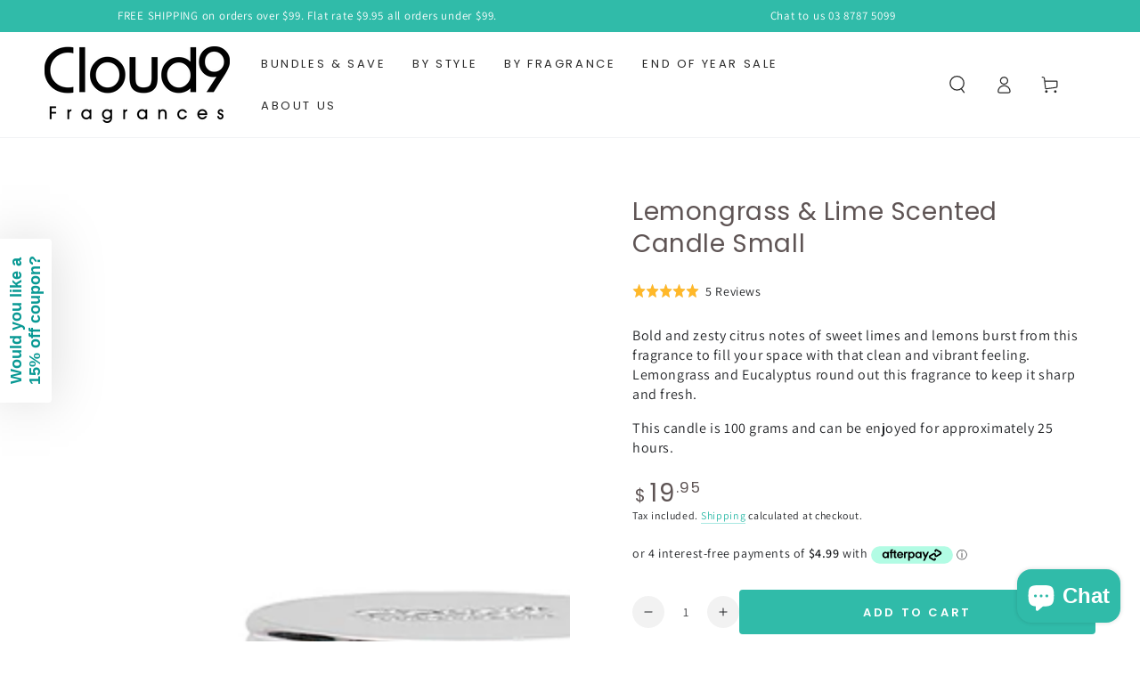

--- FILE ---
content_type: text/css; charset=utf-8
request_url: https://dov7r31oq5dkj.cloudfront.net/a39a30fa-a38b-4ecf-8803-dbaceff17274/widget-style-customisations.css?v=b79cd28a-1449-4aba-925b-fb3e6641d5c4
body_size: 682
content:
.okeReviews.okeReviews--theme .okeReviews-badge--rating{background-color:#09aba1}.okeReviews.okeReviews--theme .okeReviews-badge--recommended{background-color:#f68200}.okeReviews.okeReviews--theme .okeReviews-review-recommendation--yes::before{color:#f68200}.okeReviews.okeReviews--theme .okeReviews-review-reviewer-profile-status--verified{color:#f68200}.okeReviews.okeReviews--theme .okeReviews-avatar{background-color:#6ccdb8;color:#fff}.okeReviews.okeReviews--theme .okeReviews-reviewsTab{background-color:#09aba1}.okeReviews.okeReviews--theme .okeReviews-starRating.okeReviews-starRating--small{height:15px;width:75px}.okeReviews.okeReviews--theme .okeReviews-starRating--small .okeReviews-starRating-indicator-layer{background-size:75px 15px}.okeReviews.okeReviews--theme .okeReviews-starRating{height:20px;width:100px}.okeReviews.okeReviews--theme .okeReviews-starRating-indicator-layer{background-size:100px 20px}.okeReviews.okeReviews--theme .okeReviews-ratingsBadge .okeReviews-starRating-indicator-layer{background-size:90px 18px}.okeReviews.okeReviews--theme .okeReviews-ratingsBadge .okeReviews-starRating{width:90px;height:18px}.simple-collection [data-oke-reviews-product-listing-rating]{text-align:center}.okeReviews .okeReviews-button{background-color:#565656;border:2px solid #565656;color:#f3f3f3;text-transform:uppercase;font-family:'Montserrat','HelveticaNeue','Helvetica Neue',Helvetica,Arial,sans-serif;font-size:11px}.okeReviews .okeReviews-button:hover{opacity:.8}.okeReviews .okeReviews-reviewsCarousel{margin:0 auto}.okeReviews-reviewsCarousel .okeReviews-reviewsCarousel-heading{font-size:24px;text-transform:capitalize;margin-bottom:.5em}.okeReviews .okeReviews-reviewsCarousel-header-storeRating{margin-bottom:0}.okeReviews .okeReviews-reviewsCarousel-header-reviewsCount{color:#807f83}.okeReviews .okeReviews-reviewsCarousel-review-product-name,.okeReviews .okeReviews-reviewsCarousel-review-reviewer-avatar{display:none;padding-top:44px}.okeReviews .okeReviews-reviewsCarousel-review-product{width:30%;float:left}.okeReviews .okeReviews-reviewsCarousel-review-product-image{height:auto}.okeReviews .okeReviews-reviewsCarousel-review-product-name{text-overflow:unset;white-space:unset}.okeReviews .okeReviews-reviewsCarousel-review-content{width:70%;text-align:left;padding-left:10px;margin-bottom:0;float:right}.okeReviews .okeReviews-reviewsCarousel-review-content-rating{margin-bottom:1em}.okeReviews .okeReviews-reviewsCarousel-review-content-body{display:-webkit-box;-webkit-line-clamp:6;-webkit-box-orient:vertical;overflow:hidden;word-break:break-word}.okeReviews .okeReviews-reviewsCarousel-review-reviewer{width:70%;text-align:left;float:right;padding-left:10px;display:flex;align-items:flex-end}.okeReviews .okeReviews-reviewsCarousel-review-reviewer-avatar{display:none}.okeReviews .okeReviews-reviewsCarousel-review-reviewer-name{font-weight:700;text-align:left;margin-top:4px;font-size:1em;color:#807f83}.okeReviews .okeReviews-reviewsCarousel-review-reviewer-name:after{content:','}.okeReviews .okeReviews-reviewsCarousel-review-reviewer-date{font-size:1em;font-weight:700;padding-left:3px;color:#807f83}.okeReviews .flickity-prev-next-button{width:22px}@media screen and (max-width:450px){.okeReviews .okeReviews-reviewsCarousel{padding:30px 8px}.okeReviews .okeReviews-reviewsCarousel-review-reviewer-date{text-align:left}.okeReviews .okeReviews-reviewsCarousel-review-reviewer{width:100%;padding-left:0;justify-content:center}.okeReviews .okeReviews-reviewsCarousel-review-content{width:100%;padding-left:0;text-align:center}.okeReviews .okeReviews-reviewsCarousel-review-product{width:100%}}